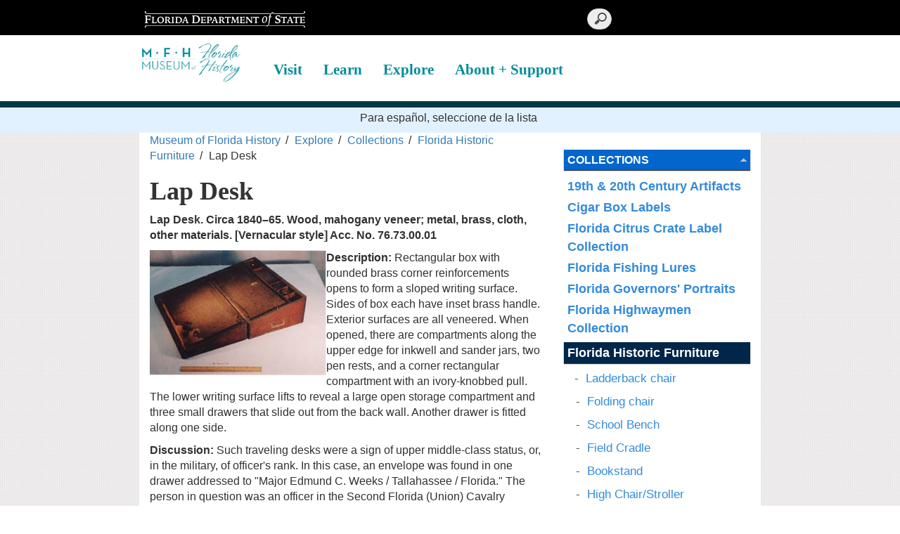

--- FILE ---
content_type: text/html; charset=utf-8
request_url: https://museumoffloridahistory.com/explore/collections/florida-historic-furniture/lap-desk/
body_size: 6265
content:

	
<!DOCTYPE html>

<html lang="en">
<head>

    <meta charset="UTF-8" />
    <meta http-equiv="X-UA-Compatible" content="IE=edge" />
    <meta name="viewport" content="width=device-width, initial-scale=1.0" />

    <title>Museum of Florida History</title>



    <!-- Bootstrap -->
    <link rel="stylesheet" href="https://maxcdn.bootstrapcdn.com/bootstrap/3.3.7/css/bootstrap.min.css" integrity="sha384-BVYiiSIFeK1dGmJRAkycuHAHRg32OmUcww7on3RYdg4Va+PmSTsz/K68vbdEjh4u" crossorigin="anonymous">
    <!-- pop-up images -->
    
    <link href="/css/lightbox.css" rel="stylesheet">


    <!-- icon font -->
    <link href="/css/fontello.min.css" rel="stylesheet" />
    <!-- web font
    <link href='https://fonts.googleapis.com/css?family=Oxygen:400,700' rel='stylesheet' type='text/css'> -->
    <link href='https://fonts.googleapis.com/css?family=Open+Sans:400,600,700|Oxygen:400,700' rel='stylesheet' type='text/css'>
    <!--[if lte IE 8]
        <link href='https://fonts.googleapis.com/css?family=Oxygen:400' rel='stylesheet' type='text/css'>
        <link href='https://fonts.googleapis.com/css?family=Oxygen:700' rel='stylesheet' type='text/css'>
     <![endif]-->

    <link href="/css/new-style.css?v=1.1" rel="stylesheet">
    <link href="/css/content-styles.css" rel="stylesheet">

    
    
    <!-- primary stylesheet -->
    

    <!-- rte styles -->
    

    <!-- not a style -->
    

    
    <script crossorigin="anonymous" integrity="sha384-nvAa0+6Qg9clwYCGGPpDQLVpLNn0fRaROjHqs13t4Ggj3Ez50XnGQqc/r8MhnRDZ" src=https://ajax.googleapis.com/ajax/libs/jquery/1.12.4/jquery.min.js></script>

    <script src="https://maxcdn.bootstrapcdn.com/bootstrap/3.3.7/js/bootstrap.min.js" integrity="sha384-Tc5IQib027qvyjSMfHjOMaLkfuWVxZxUPnCJA7l2mCWNIpG9mGCD8wGNIcPD7Txa" crossorigin="anonymous"></script>

    
    <script src="/Scripts/dist/js/lightbox.js"></script>


    



    <meta name="google-translate-customization" content="b13e11864ff26f97-9ce91fe801721469-g2e5db22dd13dac5a-11" />
    

    

    
    

</head>
<body>

    <!-- 1096 -->

    
 
<div class="container-fluid navbar-fixed-top">
    <div class="row" id="header">
        <div class="col-md-7" id="dosbranding">
            <a class="navbar-brand display-print" href="http://dos.myflorida.com/" title="Florida Department of State (opens new window)" target="_blank"><img src="/images/dos.logo.black-bg.png" class="img-responsive" alt="Florida Department of State" title="Florida Department of State (opens new window)" target="_blank" id="dosLogo"></a>
        </div>
        <div class="col-md-5" id="headerSearch">
            <form id="searchBar" action="/search" method="post">
                <input type="search" name="q" placeholder="Search">
            </form>
        </div>
    </div>
    <div class="row" id="site-navbar">
        <div class="col-md-2">
            <a href="/" class="logo">
                <img src="/media/1024/museum_logo.png" alt="Museum of Florida History " class="img-responsive" />
            </a>
        </div>
        <div class="col-md-10">
            <nav class="navbar-default navbar" role="navigation" id="banner">
                <div>        

                    <!-- Brand and toggle get grouped for better mobile display -->
                    <div class="navbar-header">
                        <button type="button" class="navbar-toggle collapsed" data-toggle="collapse" data-target="#main-nav" aria-expanded="false">
                            Menu
                            <span class="sr-only">Toggle navigation</span>
                            <span class="icon-bar" style="width: 35px;"></span>
                            <span class="icon-bar" style="width: 35px;"></span>
                            <span class="icon-bar" style="width: 35px;"></span>
                        </button>
                    </div>

                    <div class="collapse navbar-collapse" id="main-nav">
                        <!-- Collect the nav links, forms, and other content for toggling -->

    <ul class="nav navbar-nav">


                        <li class="dropdown">
                            <a href="/visit/" class=&quot;dropdown-toggle&quot; data-toggle=&quot;dropdown&quot;>Visit</a>
                        <ul class="dropdown-menu">
                                    <li><a href="/visit/museum-on-the-move/">Museum on the Move</a></li>
                                    <li><a href="/visit/schedule-a-program-for-your-classroom/">Schedule a Program for your Classroom</a></li>
                                    <li><a href="/visit/programs-events/">Programs &amp; Events</a></li>
                                    <li><a href="/visit/floridas-history-shop/">Florida&#39;s History Shop</a></li>
                                    <li><a href="/visit/knott-house-museum/">Knott House Museum</a></li>
                                    <li><a href="/visit/union-bank-museum/">Union Bank Museum</a></li>
                        </ul>
                        </li>              
                        <li class="dropdown">
                            <a href="/learn/" class=&quot;dropdown-toggle&quot; data-toggle=&quot;dropdown&quot;>Learn</a>
                        <ul class="dropdown-menu">
                                    <li><a href="/learn/florida-history-day/">Florida History Day</a></li>
                                    <li><a href="/learn/internship-program/">Internship Program</a></li>
                                    <li><a href="/learn/learning-resources/">Learning Resources</a></li>
                        </ul>
                        </li>              
                        <li class="dropdown">
                            <a href="/explore/" class=&quot;dropdown-toggle&quot; data-toggle=&quot;dropdown&quot;>Explore</a>
                        <ul class="dropdown-menu">
                                    <li><a href="/explore/exhibits/">Exhibits</a></li>
                                    <li><a href="/explore/collections/">Collections</a></li>
                                    <li><a href="/explore/videos/">Videos</a></li>
                        </ul>
                        </li>              
                        <li class="dropdown">
                            <a href="/about-plus-support/" class=&quot;dropdown-toggle&quot; data-toggle=&quot;dropdown&quot;>About + Support</a>
                        <ul class="dropdown-menu">
                                    <li><a href="/about-plus-support/volunteers/">Volunteers</a></li>
                                    <li><a href="/about-plus-support/donate/">Donate</a></li>
                                    <li><a href="/about-plus-support/membership-program/">Membership Program</a></li>
                                    <li><a href="/about-plus-support/sponsorship-opportunities/">Sponsorship Opportunities</a></li>
                                    <li><a href="/about-plus-support/contact/">Contact</a></li>
                                    <li><a href="/about-plus-support/donate-an-artifact/">Donate an Artifact</a></li>
                        </ul>
                        </li>              
    </ul>

    

                    </div>

                </div>
            </nav>
        </div>
    </div>
</div>



    



		


<div id="feature-container">



</div>	
	
<div class="translation-bar container" >
    <p class="instruction" lang="es">  Para español, seleccione de la lista </p>
    <div id="google_translate_element" class="">
        <!--Google Translate Widget  -->
    </div>
</div>

</div>

<div id="content" class="content container">
    

        
<div class="row">
    <div class="page-content col-md-8">

        <ul class="breadcrumbs list-inline">
        
                    <li><a href="/">Museum of Florida History</a></li>
                    <li><a href="/explore/">Explore</a></li>
                    <li><a href="/explore/collections/">Collections</a></li>
                    <li><a href="/explore/collections/florida-historic-furniture/">Florida Historic Furniture</a></li>
                <li class="active">Lap Desk</li>
    </ul>

        

    <h1>Lap Desk</h1>
				
    <p><span><strong>Lap Desk. Circa 1840–65. Wood, mahogany veneer; metal, brass, cloth, other materials. [Vernacular style] Acc. No. 76.73.00.01</strong></span></p>
<p><img class="img-responsive" src="/media/1733/lapdesk.jpg" alt="Lap desk" title="Lap desk" align="left" /><strong>Description:</strong><span> </span>Rectangular box with rounded brass corner reinforcements opens to form a sloped writing surface. Sides of box each have inset brass handle. Exterior surfaces are all veneered. When opened, there are compartments along the upper edge for inkwell and sander jars, two pen rests, and a corner rectangular compartment with an ivory-knobbed pull. The lower writing surface lifts to reveal a large open storage compartment and three small drawers that slide out from the back wall. Another drawer is fitted along one side.</p>
<p><span><strong>Discussion:</strong><span> </span>Such traveling desks were a sign of upper middle-class status, or, in the military, of officer's rank. In this case, an envelope was found in one drawer addressed to "Major Edmund C. Weeks / Tallahassee / Florida." The person in question was an officer in the Second Florida (Union) Cavalry Regiment during the latter part of the Civil War, and a resident of Tallahassee thereafter until his death in 1907. Although no conclusive proof exists that Major Weeks used the desk during the Civil War, the artifact appears to predate the war and therefore could have been used by this colorful individual during his period of military service. The donor of the artifact bought the house in which Major Weeks lived for many years and found the desk in the attic in 1976. Currently on exhibit in the Civil War area of the Main Gallery.</span></p>
<p><strong>Bibliography</strong></p>
<dl>
<dt>Dye, R. Thomas. "Defeated in War and Peace: The Political and Military Career of Major Edmund</dt>
<dd>C. Weeks."<span> </span>Sunland Tribune: Journal of the Tampa Historical Society,<span> </span>Vol. 22 (1996) 45–54.</dd>
<dt>Shofner, Jerrell.<span> </span>Nor Is It Over Yet: Florida in the Era of Reconstruction.<span> </span>Gainesville:</dt>
<dd>University Presses of Florida, 1974.</dd>
<dt>Whalley, Joyce I.<span> </span>Writing Implements and Accessories.<span> </span>Detroit: Gale Research, 1975. (See esp.</dt>
<dd>pp. 102–03)</dd>
</dl>
<p> </p>
	
    

    </div>

    <div class="sidebar col-md-4">

        <div id="page-navigation">

            <h2><a href="/explore/collections/">Collections </a></h2>
        <ul>
                <li>
                    <a href="/explore/collections/19th-20th-century-artifacts/">19th &amp; 20th Century Artifacts</a>


                </li>
                <li>
                    <a href="/explore/collections/cigar-box-labels/">Cigar Box Labels</a>


                </li>
                <li>
                    <a href="/explore/collections/florida-citrus-crate-label-collection/">Florida Citrus Crate Label Collection</a>


                </li>
                <li>
                    <a href="/explore/collections/florida-fishing-lures/">Florida Fishing Lures</a>


                </li>
                <li>
                    <a href="/explore/collections/governors-portraits/">Florida Governors&#39; Portraits</a>


                </li>
                <li>
                    <a href="/explore/collections/florida-highwaymen-collection/">Florida Highwaymen Collection</a>


                </li>
                <li class="current open">
                    <a href="/explore/collections/florida-historic-furniture/">Florida Historic Furniture</a>

                        <ul>
                                    <li>
                                        <a href="/explore/collections/florida-historic-furniture/ladderback-chair/">Ladderback chair</a>
                                    </li>
                                    <li>
                                        <a href="/explore/collections/florida-historic-furniture/folding-chair/">Folding chair</a>
                                    </li>
                                    <li>
                                        <a href="/explore/collections/florida-historic-furniture/school-bench/">School Bench</a>
                                    </li>
                                    <li>
                                        <a href="/explore/collections/florida-historic-furniture/field-cradle/">Field Cradle</a>
                                    </li>
                                    <li>
                                        <a href="/explore/collections/florida-historic-furniture/bookstand/">Bookstand</a>
                                    </li>
                                    <li>
                                        <a href="/explore/collections/florida-historic-furniture/high-chairstroller/">High Chair/Stroller</a>
                                    </li>
                                    <li class="selected current current">
                                        <a href="/explore/collections/florida-historic-furniture/lap-desk/">Lap Desk</a>
                                    </li>
                                    <li>
                                        <a href="/explore/collections/florida-historic-furniture/supreme-court-justice-bench/">Supreme Court Justice Bench</a>
                                    </li>
                                    <li>
                                        <a href="/explore/collections/florida-historic-furniture/fall-front-desk/">Fall-front Desk</a>
                                    </li>
                                    <li>
                                        <a href="/explore/collections/florida-historic-furniture/tobacco-rollers-chair/">Tobacco Roller&#39;s Chair</a>
                                    </li>
                                    <li>
                                        <a href="/explore/collections/florida-historic-furniture/roll-top-desk/">Roll Top Desk</a>
                                    </li>
                                    <li>
                                        <a href="/explore/collections/florida-historic-furniture/washstand/">Washstand</a>
                                    </li>
                                    <li>
                                        <a href="/explore/collections/florida-historic-furniture/rocking-chair/">Rocking Chair</a>
                                    </li>
                                    <li>
                                        <a href="/explore/collections/florida-historic-furniture/library-table/">Library Table</a>
                                    </li>
                                    <li>
                                        <a href="/explore/collections/florida-historic-furniture/mirror/">Mirror</a>
                                    </li>
                                    <li>
                                        <a href="/explore/collections/florida-historic-furniture/legislative-desk/">Legislative Desk</a>
                                    </li>
                                    <li>
                                        <a href="/explore/collections/florida-historic-furniture/arm-chair/">Arm Chair</a>
                                    </li>
                                    <li>
                                        <a href="/explore/collections/florida-historic-furniture/jennings-desk/">Jennings Desk</a>
                                    </li>
                                    <li>
                                        <a href="/explore/collections/florida-historic-furniture/file-cabinet/">File Cabinet</a>
                                    </li>
                                    <li>
                                        <a href="/explore/collections/florida-historic-furniture/revolving-bookcase/">Revolving Bookcase</a>
                                    </li>
                                    <li>
                                        <a href="/explore/collections/florida-historic-furniture/library-table-1/">Library Table</a>
                                    </li>
                                    <li>
                                        <a href="/explore/collections/florida-historic-furniture/sideboard/">Sideboard</a>
                                    </li>
                                    <li>
                                        <a href="/explore/collections/florida-historic-furniture/chair/">Chair</a>
                                    </li>
                                    <li>
                                        <a href="/explore/collections/florida-historic-furniture/barbers-chair/">Barber&#39;s Chair</a>
                                    </li>
                                    <li>
                                        <a href="/explore/collections/florida-historic-furniture/photographers-chair/">Photographer&#39;s Chair</a>
                                    </li>
                        </ul>

                </li>
                <li>
                    <a href="/explore/collections/florida-military-artifacts-1830s-to-present/">Florida Military Artifacts, 1830s to Present</a>


                </li>
                <li>
                    <a href="/explore/collections/florida-movie-posters/">Florida Movie Posters</a>


                </li>
                <li>
                    <a href="/explore/collections/florida-tourist-memorabilia/">Florida Tourist Memorabilia</a>


                </li>
                <li>
                    <a href="/explore/collections/play-it-again-charlie/">Knott House Record Collection</a>


                </li>
                <li>
                    <a href="/explore/collections/risner-fine-art-collection/">Risner Fine Art Collection </a>


                </li>
                <li>
                    <a href="/explore/collections/roxcy-bolton-collection/">Roxcy Bolton Collection</a>


                </li>
        </ul>











    </div>

        









    </div>

</div>
        
        


</div>






    
<div id="footer">
    <div class="wrapper">
        <div class="container">
            <div class="row">

                <div class="site-map col-md-8 col-md-push-4">


                    <ul class="nav nav-justified site-map">


        <li>
            <a href="/visit/">Visit</a>
            <ul class="site-map-secondary">
                      <li><a href="/visit/museum-on-the-move/">Museum on the Move</a></li>                      <li><a href="/visit/schedule-a-program-for-your-classroom/">Schedule a Program for your Classroom</a></li>                      <li><a href="/visit/programs-events/">Programs &amp; Events</a></li>                      <li><a href="/visit/floridas-history-shop/">Florida&#39;s History Shop</a></li>                      <li><a href="/visit/knott-house-museum/">Knott House Museum</a></li>                      <li><a href="/visit/union-bank-museum/">Union Bank Museum</a></li>            </ul>
        </li>        <li>
            <a href="/learn/">Learn</a>
            <ul class="site-map-secondary">
                      <li><a href="/learn/florida-history-day/">Florida History Day</a></li>                      <li><a href="/learn/internship-program/">Internship Program</a></li>                      <li><a href="/learn/learning-resources/">Learning Resources</a></li>            </ul>
        </li>        <li>
            <a href="/explore/">Explore</a>
            <ul class="site-map-secondary">
                      <li><a href="/explore/exhibits/">Exhibits</a></li>                      <li><a href="/explore/collections/">Collections</a></li>                      <li><a href="/explore/videos/">Videos</a></li>            </ul>
        </li>        <li>
            <a href="/about-plus-support/">About + Support</a>
            <ul class="site-map-secondary">
                      <li><a href="/about-plus-support/volunteers/">Volunteers</a></li>                      <li><a href="/about-plus-support/donate/">Donate</a></li>                      <li><a href="/about-plus-support/sponsorship-opportunities/">Sponsorship Opportunities</a></li>                      <li><a href="/about-plus-support/contact/">Contact</a></li>                      <li><a href="/about-plus-support/donate-an-artifact/">Donate an Artifact</a></li>            </ul>
        </li>    
</ul>


                    <div class="dhr-container hidden-xs">
                       
                        <p>&nbsp;</p>
                        
                    </div>

              
                </div>
                <div class="state-container col-md-4 col-md-pull-8 ">

                    <div class="state-seal-container ">

                        <img src="/images/seal.png" class="state-seal" alt="State Seal of Florida" />
                        <p>Ron DeSantis, Governor<br />Cord Byrd, Secretary of State</p>

                    </div>

                    
                    <p>Under Florida law, e-mail addresses are public records. If you do not want your e-mail address released in response to a public records request, do not send electronic mail to this entity. Instead, contact this office by phone or in writing.</p>
                    <p>&nbsp;</p>
                    <p class="text-muted"><a href="https://dos.myflorida.com/privacy-policy/" target="_blank" title="Privacy Policy, Open new window">Privacy Policy</a><span style="color: white;"> | </span><a href="https://dos.myflorida.com/copyright/" target="_blank" title="Copyright, open new window">Copyright</a><span style="color: white;">  &copy; 2026 State of Florida, Florida Department of State.</span>
</p>
                    
                </div>

            </div>
        </div>
    </div>

    

   <!--  <div class="container">
        <div class="row">
            <div class="col-md-8">


                <p class="logo state-seal"><img src="/images/seal.png" alt="Florida State Seal"></p>

                <p class="officials">
                    Rick Scott, Governor<br>
                    Ken Detzner, Secretary of State
                </p>




                <ul class="list-inline utility-links" style="clear:left;">
                    <li><a href="http://dos.myflorida.com/privacy-policy/">Privacy Policy</a></li>
                    <li><a href="http://dos.myflorida.com/accessibility/">Accessibility</a></li>
                    <li><a href="/site-map/">Site Map</a></li>
                </ul>
                <p class="lead questions">Questions or comments? <a href="/contact-us/">Contact Us</a> or <a href="http://survey.dos.state.fl.us" target="_blank">take our Survey</a>
                    <br /> <a href="http://dos.myflorida.com/offices/general-counsel/public-records-requests/">Submit a public records request.</a> 
                </p>
                <p class="disclaimer">Under Florida law, e-mail addresses are public records. If you do not want your e-mail address released in response to a public records request, do not send electronic mail to this entity. Instead, contact this office by phone or in writing.</p>
                <p class="copyright"><small><a href="http://dos.myflorida.com/copyright/">Copyright</a> &copy; 2026 State of Florida, Florida Department of State.</small></p>
            </div>
            <div class="contact-block col-md-4">
                <ul class="utility-links list-inline" style="clear:left;">
                    <li><a href="http://dos.myflorida.com/communications/" title="Department of State Communications">Media</a></li>
                    <li><a href="http://dos.myflorida.com/communications/connect/" title="Connect with the Department of State">Connect</a></li>
                </ul>
                <p class="department">
                    Florida Department of State<br>
                    Phone: 850.245.6500<br>
                </p>
                <p class="address">
                    R.A. Gray Building<br />
                    500 South Bronough Street<br />
                    Tallahassee, Florida 32399-0250<br />
                </p>
                



            </div>

        </div>
        <div class="row">
            <div class="col-md-9">

            </div>
        </div>
    </div> -->
</div>

    <!-- bundled scripts for carousel -->
    

    <script type="text/javascript">
        function googleTranslateElementInit() {
            new google.translate.TranslateElement({ pageLanguage: 'en', includedLanguages: 'es,en', layout: google.translate.TranslateElement.InlineLayout.HORIZONTAL, multilanguagePage: true, gaTrack: true, gaId: 'UA-3263504-19' }, 'google_translate_element');
        }
    </script>

    
    <script crossorigin="anonymous" integrity="sha384-t4ZayTUqrZMJxkHl6ZFVaCYgwQnB7hNUMDuoS0NLyhJ/IY7Voks4QcmT/nMKx1cU" src="//translate.google.com/translate_a/element.js?cb=googleTranslateElementInit" type="text/javascript"></script>

    <!-- pop-up images -->
    

    <!-- new google analytics (created for cms launch) -->
    <script>
            (function (i, s, o, g, r, a, m) {
                i['GoogleAnalyticsObject'] = r; i[r] = i[r] || function () {
                    (i[r].q = i[r].q || []).push(arguments)
                }, i[r].l = 1 * new Date(); a = s.createElement(o),
                    m = s.getElementsByTagName(o)[0]; a.async = 1; a.src = g; m.parentNode.insertBefore(a, m)
            })(window, document, 'script', '//www.google-analytics.com/analytics.js', 'ga');

            ga('create', 'UA-3263504-6', 'auto');
            ga('send', 'pageview');
    </script>


    <!-- Global site tag (gtag.js) - Google Analytics 4 -->
    <script async src="https://www.googletagmanager.com/gtag/js?id=G-HY4XMZYX7Y"></script>
    <script>
      window.dataLayer = window.dataLayer || [];
      function gtag(){dataLayer.push(arguments);}
      gtag('js', new Date());

      gtag('config', 'G-HY4XMZYX7Y');
    </script>


    <script>window.twttr = (function (d, s, id) { var js, fjs = d.getElementsByTagName(s)[0], t = window.twttr || {}; if (d.getElementById(id)) return t; js = d.createElement(s); js.id = id; js.src = "https://platform.twitter.com/widgets.js"; fjs.parentNode.insertBefore(js, fjs); t._e = []; t.ready = function (f) { t._e.push(f); }; return t; }(document, "script", "twitter-wjs"));</script>

    
    

    

</body>
</html>

--- FILE ---
content_type: text/css
request_url: https://museumoffloridahistory.com/css/new-style.css?v=1.1
body_size: 7366
content:
/* ----------------------------------------------------------------------------
	--------------------------------------------
	Style.css for BDIS Umbraco CMS Template
	--------------------------------------------
	[1.1] HTML TAGS
	[1.2] General Layout CSS
	[2.1] Header CSS
	[2.2] Translation Bar CSS
	[2.3] Search CSS
	[2.4] Menu CSS
	[2.5] Page Navigation CSS
	[2.6] Footer CSS
	[2.7] Breadcrumbs CSS
	[2.8] SiteMap CSS
	[3.1] Carousel CSS
	[3.2] Panels CSS
	[3.3] Quick Link Boxes
	[3.4] Infoboxes CSS
	[3.5] Timeline CSS
	[4.1] Meida Queries
    [4.2] General page style CSS
---------------------------------------------------------------------------- */

/* ----------------------------------------------------------------------------
	[1.1] HTML TAGS
---------------------------------------------------------------------------- */
body
{
    padding-top: 147px; /* 147px instead of 0px for sticky top */
    background: #fff url("/images/pattern-background.gif") repeat;
    font-size: 16px;
    font-family: Calibri, Candara, Segoe, "Segoe UI", Optima, Tahoma, sans-serif;
    color: #313131;
}

h1 {
    font-weight: bold;
    font-family: 'Trebuchet MS';
    color: #333;
}

h2 {
color: #008c99;
font-weight: bold;
}

h3 {
    font-size: 1.25em;
    color: #008c99; /*#046969;*/
    font-weight: bold;
}

h4{
    color: #0266CD;
    font-size:1.4em;
}


h6 {
    color: #002649;
    border-color: #002649;
}

blockquote
{
    font-size: 21px;
    font-style: italic;
    border: none;
}

h5, blockquote {
    color: #046969; /*#0266CD*/
    border-color: #046969;  /*#0266CD*/
    font-weight: bold;
    font-size:1.2em;
}

h5, .subheading {
    font-size: 16px;
    color: #008c99;
    text-transform: uppercase;
}

img { 
	width: auto;  
}

figure.image-left, img.image-left, .image-left > img {
    display:block;
    margin-bottom:0.5em;
}

td { 
	vertical-align: top; 
}



/* ----------------------------------------------------------------------------
	[1.2] General Layout CSS
---------------------------------------------------------------------------- */

.container {
    /*max-width: 1333px 1353 !important;*/
    /*max-width: 1333px !important;*/
    width:100%;
}

/* primary  accent color */
.subheading {
    color: #515151;
    font-weight: bold;
    border-bottom: 1px solid #000;
    padding-top: 2px;
    padding-bottom: 5px;
}

.featured {
	color:red;
}

.more-link {
	text-align: right;
}

.sticky {
	position: fixed;
	top: 0;
	width: 100%;
	height: 120px;
	z-index: 9999;
}

#content, #main-content {
    background-color:white;
    padding:1em 15px;
    margin: 0 15.5% 0 15.5%;
    width: auto;
}

.hrpattern {
    margin: 0px;
    /*height: 50px;
    background: url(/images/bg.jpg);*/
    margin-top: -8px;  /*-1px*/
   /* border-top: 9px solid #ee4c22;*/
    border-bottom: 35px solid #003748; /* #03396c */
}


.orangeText {
    font-weight: bold;
    color: #e27632;
    font-size: 1.7em;
}

/* class the creates the large first letter in the content */
.smLetter4-4em,
.firstLetterOrange {
    font-size: 7.5em;
    text-transform: uppercase;
    color: #e27632;
    display: block;
    float: left;
    margin: -16px 0px 0px 0px;
    padding: 0px 2px 0px 0px;
    width: auto;
    overflow: hidden;
    /*font-family: "Times New Roman", Times, serif;*/
    font-family: "Calibri", Times, serif;
    height: 0.9em;
    line-height: 0.9em;
}

.smLetter4-4em {
    font-size:4.4em;
}

.firstLetterBlue {
    font-size: 4em;
    text-transform: uppercase;
    color: #3970aa;
    display: block;
    float: left;
    margin: -1px 0px 0px 0px;
    padding: 0px 2px 0px 0px;
    width: auto;
    overflow: hidden;
    font-family: "Times New Roman", Times, serif;
    height: 0.9em;
    line-height: 0.9em;
}

/* adjusts the first paragraph's spacing to be a little tighter underneath the page title */
.firstParagraph {
    margin-top: 0px;
    padding-top: 15px;
}

.paragraphTitleBlue {
    font-weight: bold;
    color: #3970aa;
    font-size: 1.6em;
}

.header-section-title {
    font-weight: bold;
    font-size: 28px;
    color: #0266CD;
}
.connect-sub-title {
    font-weight: bold;
    font-size: 20px;
}



/* ----------------------------------------------------------------------------
	[2.1] Header CSS
---------------------------------------------------------------------------- */

#header {   
    background-color: #000;
    border-radius: 0;
    margin-bottom: 0;
    z-index: inherit;
    /*padding-left:50px;*/
    padding-left:14%;
}

#headerSearch {
    margin-top: 12px;
}

#dosLogo {
    display: block;
    background-color: white;   
}

#banner{
    background-color:transparent;
    border:none;
}

.logo {
	display:inline-block;
    padding-top: 8px;
    padding-left: 5%; /*14%*/
}

.logo img {
	display:block;	
	float:none;
}



/* ----------------------------------------------------------------------------
	[2.2] Translation Bar CSS
---------------------------------------------------------------------------- */

.translation-bar {
	background-color:#e2f1ff;
	text-align:center;
	padding:10px 1em;  /*8px*/
}

.translation-bar instruction {
	padding-right:0.5em;

}
.translation-bar * {
    margin:0px;
    display:inline-block;
}

#main-content{
    padding-top: 1px;
    padding-right: 36px;
    padding-bottom: 16px;
    font-size: 1.1em;
}

/* ----------------------------------------------------------------------------
	[2.3] Search CSS
---------------------------------------------------------------------------- */

/* Changed Demo-2 to searchBar */
#searchBar input {
    outline: none;
}

#searchBar input[type=search] {
	-webkit-appearance: textfield;
	-webkit-box-sizing: content-box;
	font-family: inherit;
	font-size: 100%;
}
#searchBar input::-webkit-search-decoration, #searchBar input::-webkit-search-cancel-button {
	display: none; 
}

#searchBar input[type=search] {
    background: #ededed url(/media/1349/search-icon.png) no-repeat 9px center;
    border: solid 1px #ccc;
    /*padding: 9px 10px 9px 32px;*/
    padding: 3px 8px 3px 2px;
    width: 55px;

    -webkit-border-radius: 10em;
    -moz-border-radius: 10em;
    border-radius: 10em;

    -webkit-transition: all .5s;
    -moz-transition: all .5s;
    transition: all .5s;
}

#searchBar input[type=search]:focus {
    width: 130px;
    background-color: #fff;
    border-color: #66CC75;
    -webkit-box-shadow: 0 0 5px rgba(109,207,246,.5);
    -moz-box-shadow: 0 0 5px rgba(109,207,246,.5);
    box-shadow: 0 0 5px rgba(109,207,246,.5);
}

#searchBar input:-moz-placeholder {
    color: #999;
}

#searchBar input::-webkit-input-placeholder {
    color: #999;
}

#searchBar input[type=search] {
	width: 15px;
	padding-left: 10px;
	color: transparent;
	cursor: pointer;
}
/*target only IE*/
@media all and (-ms-high-contrast: none), (-ms-high-contrast: active) {
    #searchBar input[type=search] {
		width: 35px;
		height: 30px;
		padding-left: 10px;
		color: transparent;
		cursor: pointer;
	}
}

#searchBar input[type=search]:hover {
    background-color: #fff;
}
#searchBar input[type=search]:focus {
    width: 130px;
    padding-left: 32px;
    color: #000;
    background-color: #fff;
    cursor: auto;
}

#searchBar input:-moz-placeholder {
    color: transparent;
}

#searchBar input::-webkit-input-placeholder {
    color: transparent;
}

.ezsearch-form {
    display: none;
}



/* ----------------------------------------------------------------------------
	[2.4] Menu CSS
---------------------------------------------------------------------------- */

#site-navbar {
   /* Background: url(/images/msl/yellowlogbackgrndltr-adj.jpg) tan; */
   background-color:  #ffffff;  /*#008c99;*/
      /*background: url(/images/background.png) repeat left top;
      -webkit-background-size: contain;
      -moz-background-size: contain;
      -o-background-size: contain;*/
      /*background-image: linear-gradient(to right,#657982,#8398a3);*/
    background-position: 50% bottom;
    height: auto;
    padding-left:14%;
    z-index: 9999;
    border-bottom: 9px solid #003748; /*#ffb543 #03396c */
}
.navbar-brand {
    display:inline-block;

}
.navbar-default .navbar-toggle .icon-bar {
    background-color: #222;
}

.navbar-default .navbar-toggle {
    border-color: #222;
        color: #222;
    /*margin: 15px 0 0 0;*/
}

.navbar-nav {
    border: none;
    padding-top:24px;
}

.navbar-default .navbar-nav>li>a {
    color: #008c99;
    font-family: Calibri;
    font-size: 21px;
    font-weight: bold;
}

.navbar-default .navbar-nav>li>a:hover {
    color: #00243c;   /*#ffffff*/
}

.dropdown-menu {
    box-shadow: none;
}

.dropdown a {
    background: none;
    display: inline;
    padding: 4px;
    border: none;
    outline-color: none;
    border-bottom-color: none;
    min-width: 0px;
    font-size: 16px;
    font-weight: bold;
}
.dropdown:hover .dropdown-menu {
	display:block;
}



/* ----------------------------------------------------------------------------
	[2.5] Page Navigation CSS
---------------------------------------------------------------------------- */

#page-navigation h2
{
    font-size: 1em;
    font-weight: bold;
    text-transform: uppercase;
    background-color: #0266cd;
    padding: 6px 5px;
    margin: .5em 0;
    color: #fff;
    font-family: Calibri, "Segoe UI", "Trebuchet MS", Arial, Helvetica, sans-serif;
    box-shadow: 0px 1px 1px 0px #333;
    border-bottom: none;

}
#page-navigation h2 a {
    color: #fff;
    background: transparent url("/images/dropdown-arrow-up.png") 100% 54% no-repeat;
    padding-right: 15px;
    display: block;
}

#page-navigation h2 .glyphicon {
    font-size: 12px;
}

#page-navigation ul
{
    margin: 0;
    padding: 0;
    font-size: 1.15em;
}

#page-navigation ul li
{
    list-style: none;
    margin: 0;
    padding: 0;
    text-indent: 0;
}

#page-navigation ul a
{
    font-weight: bold;
    display: block;
    padding: 2px 5px;
    color: #328BDC;
}

#page-navigation ul a:hover
{
    background-color: #328BDC;
    color: #fff;
    text-decoration: none;
}
#page-navigation ul li.open {
    margin: 5px 0;
    /*  border-bottom: 1px dotted #ccc;*/
}
#page-navigation ul li.current>a {
    background-color: #328BDC;                                 
    color: #fff;
}

#page-navigation ul li.open {
    /* border-bottom: 1px solid #e9ac3b;*/
}
#page-navigation ul li.open>a {
    background-color: #002649;
    box-shadow: 0px 1px 1px 0px #333;
}
#page-navigation ul li.selected>a {
    background-color: #328BDC !important;
    box-shadow: none;
}
#page-navigation ul ul {
    margin: 0;
    padding: 5px 0 0 10px;
    font-size: 17px;
    /*  border: 1px solid #ccc;*/
    border-top: none;                
}
#page-navigation ul ul li {
    /* border-bottom: 1px dotted #ccc;*/   
    /*  list-style-type: disc;*/       
    line-height: normal;             
    margin: 5px 0 5px 2px; 
    /* border-bottom: 1px dotted #ccc;*/   
}

#page-navigation ul ul li:before {
    /*  font-family: "fontello"; 
    content: '\e801'; */
    content: "-";
    color: #515151;
    width: 15px;
    text-align: center;
    display: table-cell;
    /*  font-size: 10px;
    padding:8px;
    vertical-align: top;*/          
}
#page-navigation ul ul a {
    padding: 4px 6px;
    display: table-cell;
    font-weight: normal;
    /*   border-left: .5em solid #ccc;*/
}

#page-navigation ul ul li:first-child {            
    margin-top: 3px;
    margin-left: 0;            
}

#page-navigation ul ul li:last-child {
    border-bottom: 0;     
}

#page-navigation ul ul a:hover
{
	/* background-color: #328BDC;
    color: #fff;*/
    background: none;
    color: inherit;
    border-color: #999;
    text-decoration: underline;              
}

#page-navigation ul ul li.current >a {
    font-weight: bold;
	/*    background-color: inherit;
    color: #515151 */
    color: #fff;
}



/* ----------------------------------------------------------------------------
	[2.6] Footer CSS
---------------------------------------------------------------------------- */

#footer {
    background-color:#000;
    color:#fff;
    border-top:5px solid #002649;
    padding:1em;
    font-size:14px;
}

#footer a {
    color:white;
    text-decoration:none;
}



/* ----------------------------------------------------------------------------
	[2.7] Breadcrumbs CSS
---------------------------------------------------------------------------- */

ul.breadcrumbs {
    font-size: 16px;
    margin-top: -1em;
    margin-right: 50px;
    margin-left: 0;
}

ul.breadcrumbs li {
    display: inline;
    padding-right: 0;
    padding-left: 0;
    text-indent: 0;
    margin-left: 0;
}

.breadcrumbs li:after {
    content: "/";
    padding-left: 7px;
    padding-right: 5px;
}

.breadcrumbs li.active:after {
    content: none;
}

.breadcrumbs li:first-child {
    padding-left: 0;
}

.breadcrumbs li:before {   
	content: none !important; 
}



/* ----------------------------------------------------------------------------
	[2.8] SiteMap CSS
---------------------------------------------------------------------------- */

.site-map > li > a {
    font-weight:bold;
    display:inline-block;
}
.site-map-secondary {
    list-style-type:none;
    padding-left:15px;
    text-align:left;
}
.site-map-secondary > li {
    margin-bottom:10px;
}
.site-map .nav >li> a:hover {
    background-color:black;
}



/* ----------------------------------------------------------------------------
	[3.1] Carousel CSS
---------------------------------------------------------------------------- */
/* Changed MyCarousel to featureCarousel */
#feature-window {
    width: 100%;
    max-height: 455px;
}

/*#featureCarousel .carousel-caption h1 {
    font-size: 1.8em;
    color: white;
    text-shadow: 2px 2px #515151;
    box-shadow: 2px 2px #515151;
    border: 2px solid white;
    padding-left: 20px;
    padding-right: 24px;
    padding-top: 14px;
    padding-bottom: 14px;
    max-width: 170px;
    margin: 0 auto;
}*/

/*#featureCarousel .carousel-caption h1 a {
    color: white;
    text-decoration: none;
}*/

#featureCarousel .carousel-inner .item {
    /*display: inline-block;*/
    width: 100%;
    max-height: 455px;
    vertical-align: top;
    background-size: cover;
    background-position: 50% 50%;
}

#featureCarousel .carousel-inner .item img {
    width: 100%;
    height: 100%;
}

#featureCarousel .carousel-caption p {
    font-size: 1.9em;
    color: white;
    text-shadow: 2px 2px #515151;
}

#panelCarousel {
    min-height:325px;
}

#panelCarousel .carousel-caption {
    font-size: 1em;
    color: black;
    text-shadow: none;
    text-align:left;
    position:relative;
    /*bottom:0;*/
    right:0;
    left:0;
}

#panelCarousel .carousel-indicators {
    bottom:0;
}

#panelCarousel .carousel-indicators li {
    border:1px solid black;
}

#panelCarousel .carousel-indicators .active {
    width: 12px;
    height: 12px;
    margin: 0;
    background-color: #000;
}

#panelCarousel .carousel-control {
    width:24px;
    min-height:325px;
    background-image: none;
}

#panelCarousel .glyphicon {
    color:black;
}

.carousel-playcontrols {
    position: absolute;
    bottom: 10px;
    left: 0;
    z-index: 15;
    width: 150px;
    padding-left: 0;
    
    text-align: center;
    list-style: none;
}

.btn.btn-lg.btn-special {
    background-color: #002649;
    border-color: #00f8fb;
    color: #fff;
}

.btn.btn-lg.btn-special {
    background-color: #002649;
    border: 2px solid #adfeff /*#00f8fb;*/;
    color: #fff;
}

.btn.btn-lg.btn-special:hover {
        background-color: #adfeff; /*#00f8fb;*/
        border: 2px solid #002649;
        color: #000;
}

.feature-slider {
    vertical-align:middle;
}
/*.feature {
    margin:auto 0;
    width:100%;
}*/
.feature .pull-left {
    max-height:100%;
    margin-right:2em;
}

.feature h4 {
    background:none;
    color: inherit;
    text-transform:none;
    font-size:21px;
    margin-top:0;    
    /*margin-bottom:0.5em;*/
    /*padding:0 8px;*/ 
    font-weight:bold;
}
.feature-pager {
    display:none;
}
.cycle-slideshow-control-button {
    display:none;
}



/* ----------------------------------------------------------------------------
	[3.2] Panels CSS
---------------------------------------------------------------------------- */

.panel {
    /*border-top-color: #490f0f;*/    
    border: none;
    border-top: 8px solid #bd8e32;
    border-radius: 0;
    padding-top: 1em;
    margin-top: 1em;
    box-shadow: none;
    -webkit-box-shadow: none;
    border-top-color: #FFF;
    
}

.panel h3{
    padding-top:0px;
    margin-top:6px;
}

.panel h4 {
    background-color: #008c99; /*#657982 00788B */
    
}
.panel-333333 .panel-left h4, .panel-333333 .panel-center h4,.panel-333333 .panel-right h4{
    background-color: #008c99;  /* 03396c 003366 #ffb543*/
    
}

.panel-6733 .panel-right h4, .infobox .title {
    background-color: #ffb543;
}
.panel iframe {
    max-width:100%;
}
.list-unstyled {
    padding-left:0;
    list-style:none;
}
.panel-column {
    padding:0 8px;
    
}

.panel-column h4{
    color:white;
    padding:6px;
}
.panels .panel {
    margin: 0px;
}

/*.panel-333333 .panel-right h4, .panel-6733 .panel-right h4, .infobox .title {
    background-color: #657982;
}*/



/* ----------------------------------------------------------------------------
	[3.3] Quick Link Boxes CSS
---------------------------------------------------------------------------- */

.section-links .tab-panel:nth-child(1) .panel-header {
    background-color: #003748;  /* #03396c*/
    text-transform: none;
    font-family: Calibri;
    font-weight: bold;
    font-size: 20px;
}

.section-links .tab-panel:nth-child(2) .panel-header {
    background-color:#003748;
    text-transform: none;
    font-family: Calibri;
    font-weight: bold;
    font-size: 20px;
    
}

.section-links .tab-panel:nth-child(3) .panel-header {
    background-color: #003748;
    text-transform: none;
    font-family: Calibri;
    font-weight: bold;
    font-size: 20px;
  
}

.section-links .tab-panel:nth-child(4) .panel-header {
    background-color: #003748;
    text-transform: none;
    font-family: Calibri;
    font-weight: bold;
    font-size: 20px;
}

.section-links .tab-panel:nth-child(5) .panel-header {
    background-color: #003748;
    text-transform: none;
    font-family: Calibri;
    font-weight: bold;
    font-size: 20px;
}

.section-links .button {
    background-color: #fff;
    display: none;
}


.section-links .tab-panel {
    border-bottom-color: #490f0f;
    border-left:1px solid #657982;
    border-right:1px solid #657982;
    border: 0px;
    padding-bottom: 0px;
    
}

/*.section-links .tab-panel:nth-child(2) .panel-content {
  background: url(/images/division-quicklinks-shadow.png) top left no-repeat #a94442;
  background-image: url("/media/3037/membership-qlink.png");
  background-color: #cccccc;
  height: 500px;
  background-position: center;
  background-repeat: no-repeat;
  background-size: cover;
  position: relative;
  background-size: 100% 23%;
}*/


/*.section-links .tab-panel:nth-child(1) .panel-content {
    background: url(/images/division-quicklinks-shadow.png) top left no-repeat #7b4422;  #003399
   background-size: 100% 23%;
}

.section-links .tab-panel:nth-child(2) .panel-content {
    background: url(/images/division-quicklinks-shadow.png) top left no-repeat #a94442;
    background-size: 100% 23%;
}

.section-links .tab-panel:nth-child(3) .panel-content {
    background: url(/images/division-quicklinks-shadow.png) top left no-repeat rgba(241,157,53,0.9);
    background-size: 100% 23%;
}

.section-links .tab-panel:nth-child(4) .panel-content {
    background: url(/images/division-quicklinks-shadow.png) top left no-repeat rgba(103,134,152,0.9);
    background-size: 100% 23%;
}*/

/*.section-links .tab-panel:nth-child(5) .panel-content {
    background: url(/images/division-quicklinks-shadow.png) top left no-repeat #771b1b;
    background-size: 100% 25%;
}*/

.tab-panel .panel-content {
    max-height: 250px;
    min-height: 170px;  /* 170 px231px*/
    padding: 2px;  /*20px*/
    /*border-left:1px solid #003748;*/  /*#657982*/
    /*border-right:1px solid #003748;*/ /*#657982*/
    margin-bottom: 0px;
    
}
.tab-panel .panel-content ul {
    list-style: none;
    margin: 0;
    padding: 0;
}
.tab-panel .panel-content li {
    margin: 0 0 15px 0;
    padding: 0;
    /*font-weight: bold;*/
    line-height: 100%;
    text-indent: 0;
    font-size: 1.1em;
}

.tab-panel {
    max-width: 20%;
    width: 20%;
    border-collapse:collapse;
    position:relative;
    padding:5px 0 0 0;
    text-align:center;
    /*float:none;*/
}

.tab-panel h3 {
    text-align:center;
    border-radius:20px 20px 0 0;
    padding:17px 15px 15px;
    height:54px;
    text-shadow:1px 1px 3px #313131;
    border-bottom:2px solid #fff;
    margin:0;
    color:#fff;
}


    .tab-panel h4 {
        text-align: center;
        border-radius: 20px 20px 0 0;
        padding: 17px 15px 15px;
        height: 54px;
        text-shadow: 1px 1px 3px #313131;
        border-bottom: 2px solid #fff;
        margin: 0;
        color: #fff;
    }

.tab-panel a{
    color: #FFFFFF; /*#000000;*/
}


.tab-panel .button {
    text-transform:uppercase;
    text-align:center;
    border-top:1px solid #fff;
    position:absolute;
    bottom:0;
    width:100%;
    margin:0;
    font-weight:bold;
    min-height:35px;
}
.spEvntbutton {
    background-color: #4a004a; /* dark purple  600834; 4f004f; */
    -moz-border-radius: 28px;
    -webkit-border-radius: 28px;
    border: none;
    color: white;
    padding-left: 20px;
    padding-right: 20px;
    padding-top: 10px;
    padding-bottom: 10px;
    text-align: center;
    text-decoration: none;
    display: inline-block;
    font-size: 16px;
    font-weight: bold;
    text-shadow: 0px 1px 0px #2f6627;
}

.spEvntbutton-bl {
    background-color: #003cb5; /* dark blue */
    border: none;
    color: white;
    padding-left: 20px;
    padding-right: 20px;
    padding-top: 10px;
    padding-bottom: 10px;
    text-align: center;
    text-decoration: none;
    display: inline-block;
    font-size: 16px;
    font-weight: bold;
}

.button-purple {
    border-radius: 30px;
}

.button-blue {
    border-radius: 30px;
}
.top-tabs
{
    display: table;   
    width: 100%;   
    padding: 0;
    margin: 0;
    height: 100%;
}

 /*div.avatar {
    width: 170px;
    height: 145px;
    border-radius: 50%;
    border: 2px solid #FFA500;
    box-shadow: 0 0 3px #000;
    overflow:hidden;
  }

  div.avatar img {
    width: 100%;
  }*/

/* ----------------------------------------------------------------------------
	[3.4] Infoboxes CSS
---------------------------------------------------------------------------- */

.infobox-list { 
	margin-top: 2em;
}

.infobox .title {
    font-size: 1em;
    text-transform: uppercase;
    background-color: #bd8e32;
    padding: 6px 5px;
    margin: .5em 0;
    color: #fff;
    font-family: Calibri, "Segoe UI", "Trebuchet MS", Arial, Helvetica, sans-serif;
    border: none;
}

.infobox img {
    max-width: 100%;
}

.infobox { 
	margin-bottom: 1em;
}



/* ----------------------------------------------------------------------------
	[3.5] Timeline CSS
---------------------------------------------------------------------------- */

/* Begining Timeline: unordered list that is converted into a button group */
.timelineList {
    list-style: none;
    padding: 20px 0px 0px 3.0em;
    /*margin: 0px;*/
    text-indent: -2.0em;
}

.timelineList li {
    margin-bottom: 1em;
}

#tlMenu {
    /*width: 475px;*/
    height: 28px;
    list-style: none;
    padding-top: 15px;
    padding-left:7px;
    margin: 13px 0px 0px 0px;
}

#tlMenu li {
    float: left;
    padding: 0px;
    margin: 0px;
}

#tlMenu a {
    float: left;
    width: 79px;
    height: 28px;
    margin: 0px;
    padding: 0px;
    overflow: hidden;
}

#tlMenu #n6 a {
    width: 80px;
}

/* rollover technique is to shift the image up and down and hide the parts of the image that we are not using */
#tlMenu li a:hover {
    background-position: 0 -28px;
}

#tlMenu li.tlSelected {
    background-position: 0 -28px;
}

#tlMenu li a.tlSelected {
    background-position: 0 -28px;
}

#tlMenu li a.tlSelected:hover {
    background-position: 0 -28px;
}

/* image definitions for each of the buttons */
#n1, #n1 a {
    background: url(/media/1185/tl1500s.gif) top left no-repeat;
}

#n2, #n2 a {
    background: url(/media/1186/tl1600s.gif) top left no-repeat;
}

#n3, #n3 a {
    background: url(/media/1187/tl1700s.gif) top left no-repeat;
}

#n4, #n4 a {
    background: url(/media/1188/tl1800s.gif) top left no-repeat;
}

#n5, #n5 a {
    background: url(/media/1189/tl1900s.gif) top left no-repeat;
}

#n6, #n6 a {
    background: url(/media/1190/tl2000.gif) top left no-repeat;
}
/* End of Timeline */



/* ----------------------------------------------------------------------------
	[4.1] Meida Queries
---------------------------------------------------------------------------- */
@media (max-width: 1200px) {

    #site-navbar {
        padding-left: 0;        
    }
    .navbar-nav {
        padding-top: 18px;
    }
}

@media (max-width: 1095px) {

    /*.tab-panel {
        max-width: none;
        width: 100%;
    }*/
    .section-links .tab-panel:nth-child(1) .panel-header {
        font-size: 15px;
        /*width: 100%;*/
    }
    .section-links .tab-panel:nth-child(2) .panel-header {
        font-size: 15px;
        /*width: 100%;*/
    }
    .section-links .tab-panel:nth-child(3) .panel-header {
        font-size: 15px;
        /*width: 100%;*/
    }
    .section-links .tab-panel:nth-child(4) .panel-header {
        font-size: 15px;
        /*width: 100%;*/
    }
    .section-links .tab-panel:nth-child(5) .panel-header {
        font-size: 15px;
        /*width: 100%;*/
    }
}

/* Medium devices (desktops, 992px and up) */
@media (max-width: 992px) { 
	.tab-panel {
        max-width:none;
        width:100%;
    }

    #featureCarousel .carousel-caption {
        font-size:10px;
    }
	
    #header {
        padding-left:0;
    }
}

@media (max-width: 991px) {
    .logo img {
        width: 127px;
        height: 51px;
    }
    .logo {
        padding-left: 0;
    }

    .navbar-nav {
        padding-top: 0;
        padding-bottom: 0;
    }
    .navbar {
        margin-bottom: 0;
        min-height: 40px;
    }

    .navbar-nav > li > a {
        padding-top: 5px;
        padding-bottom: 5px;
    }
}

/* Small devices (tablets, 768px and up) */
@media (max-width: 768px) {
    .tab-panel {
        max-width: none;
        width: 100%;
    }

    #featureCarousel .carousel-caption {
        font-size: 10px;
    }

    .dropdown-menu {
        position: relative;
        width: 100%;
        margin-bottom: 14px;
    }

    #header {
        padding-left: 0;
    }
}

@media (max-width: 767px) {
    .navbar-toggle {
        margin-top: -30px;
    }

    .navbar {
        /*margin-bottom: 0;*/
        min-height: 24px;
    }
}
    /*External link code*/
    a[target]::after, a[rel="external"]::after {
        /*content:"";*/
        font-family: "Glyphicons Halflings";
        font-size: 0.6em;
        font-weight: normal;
        line-height: normal;
        margin-left: 0.5em;
    }
    /* ----------------------------------------------------------------------------
	[4.2] General Page Style CSS
---------------------------------------------------------------------------- */
    .SubTile {
        font-size: 1.2em;
        color: #6997a8;
        font-weight: bold;
    }

    .imagetable td {
        padding: 10px;
    }

    .tablespacing td {
        padding: 2px;
    }

    .content-img img {
        float: left;
        padding: 0 20px 20px 0;
    }
    /* Education section */
    .sectionAnnouncement {
        margin-top: 6px;
        background: #00788B;
        color: white;
        padding-top: 4px;
        padding-bottom: 4px;
        padding-left: 10px;
        padding-right: 10px;
        font-weight: bold;
        width: 58.5%;
    }

    .trioBox {
        overflow: hidden;
    }

    .trioBoxContent {
        width: 230px;
        float: left;
        margin-right: 8px;
    }

    .doubleBoxHeader {
        color: #726c56;
        background: #00788B;
        width: 231px;
        padding: 2px;
        padding-bottom: 4px;
        padding-top: 4px;
        font-weight: bolder;
        text-transform: uppercase;
        margin-bottom: 6px;
    }

    .captionText {
        font-size: 0.8em;
    }

    .trexPanel {
        background: #E5E5E5;
        padding-top: 12px;
        padding-bottom: 12px;
    }

    .trexDescription {
        clear: both;
        min-height: 300px;
    }

    /*Movie list*/
    .collection {
        list-style-type: none;
        margin: 0;
        padding: 0;
        display: block;
    }

        .collection li {
            float: left;
            height: 360px;
            margin-bottom: 10px;
            text-align: center;
            width: 184px;
        }

            .collection li p {
                font-size: 0.9em;
                margin: 0.5em auto;
                width: 150px;
            }

        .collection img {
            border: 5px solid #EEEEEE;
            padding: 3px;
            max-height: 285px;
            display: block;
            margin-left: auto;
            margin-right: auto;
        }

    .collectionimg .caption, .sidenote {
        color: #666666;
        font-size: 0.95em;
    }
    /* Social Studies section*/
    .standard-number {
        float: left;
    }

    .standard-text {
        margin-left: 100px;
    }

    .aside {
        float: right;
        background-color: #eee8aa;
        padding-left: 2em;
        padding-right: 2em;
        width: 35%;
        margin-left: 1em;
    }

    .txtUpsideDown {
        filter: progid:DXImageTransform.Microsoft.BasicImage(rotation=2); /* IE6,IE7 */
        -ms-filter: 'progid:DXImageTransform.Microsoft.BasicImage(rotation=2)'; /* IE8 */
        -moz-transform: rotate(-180deg); /* FF3.5+ */
        -o-transform: rotate(-180deg); /* Opera 10.5 */
        -webkit-transform: rotate(-180deg); /* Safari 3.1+, Chrome */
        position: absolute;
        font-size: smaller;
        margin-right: 220px;
    }

    div.gal {
        margin: 15px;
        padding: 8px;
        border: 1px solid #ccc;
        box-shadow: 1px 2px 40px 2px rgba(160, 160, 160, .5);
        float: left;
        width: 110px;
        height: 175px;
    }

        div.gal:hover {
            border: 1px solid #777;
        }

        div.gal img {
            width: 100%;
            height: auto;
        }

    div.desc {
        padding: 3px;
        text-align: center;
        font-size: 1.2rem;
    }

ul.horizontaluo {
    list-style-type: none;
    margin: 0;
    padding: 5px;
}

    ul.horizontaluo li {
        display: inline;
        margin: 5px;
    }

.anchorfix {
    position: relative;
    top: -160px;
}

.list-thumbnail img {
    /*max-width: 200px;*/
    border: 1px solid #cfcfcf;
    border-radius: 5px;
}
.child-item .title {
    font-family: inherit;
    font-size: 22px;
    font-weight: bold;
    display: block;
    color: #008c99;
    border: none;
    margin: 0;
}
.child-item .title a {
    color: #008c99;
}
.list-thumbnail {
    margin: 1.5em 0 0 0;
}

.list-thumbnail .child-item {
    display: table;
    clear: left;
}

.list-thumbnail .child-item div,
.list-unstyled .child-item div {
    vertical-align: top;
    padding-bottom: 1.5em;
}

.list-thumbnail .image {
    display: table-cell
}

.list-thumbnail .summary {
    padding-left: 1.25em;
    display: table-cell
}

.list-thumbnail .no-thumbnail .summary {
    padding-left: 0
}

.list-thumbnail h2 {
    line-height: .8em;
}
.list-grid img {
    width: 100%;
}

.list-grid .item-content {
    max-width: 250px
}

.list-grid .item-thumbnail {
    max-height: 200px;
    border-radius: 5px;
    overflow: hidden;
    margin-bottom: 5px;
    border: 1px solid #ccc
}
.list-grid .row {
    margin-bottom: 1.5em
}

.h1, .h2, .h3, h1, h2, h3 {
    margin-top: 20px;
    margin-bottom: 10px;
}

figure.image-center,
img.image-center,
.image-center > img,
figure.image-center figcaption {
    margin: auto;
    display: block;
    text-align: center
}

figure.image-left,
img.image-left,
.image-left > img {
    display: block;
    float: left;
    margin-right: 1.5em;
    margin-bottom: .5em
}

figure.image-right,
img.image-right,
.image-right > img {
    display: block;
    float: right;
    margin-left: 1.5em;
    margin-bottom: .5em
}

figure.image-right img {
    float: none;
    margin: 0
}

figure {
    text-indent: 0
}

figure > a {
    display: block
}

figcaption {
    font-style: italic;
    font-size: .9em;
    padding: 5px 8px;
    background-color: #eee
}

.block-text {
    margin-left: 5%;
    margin-right: 0%;
}



--- FILE ---
content_type: text/css
request_url: https://museumoffloridahistory.com/css/content-styles.css
body_size: 229
content:
/* ----------------------------------------------------------------

	content-styles.css for Body's Format Dropdown for page in MFH Umbraco CMSs
	Created on 4/22/2020

---------------------------------------------------------------- */

/**umb_name:h2*/
h2 {
}

/**umb_name:h3*/
h3 {}

/**umb_name:h4*/
h4 {}

/**umb_name:h5*/
h5 {}

/**umb_name:h6*/
h6 {}

/**umb_name:.image-center*/
.image-center {}

/**umb_name:.image-left*/
.image-left {}

/**umb_name:.image-right*/
.image-right {}

/**umb_name:.block-text*/
.block-text {}